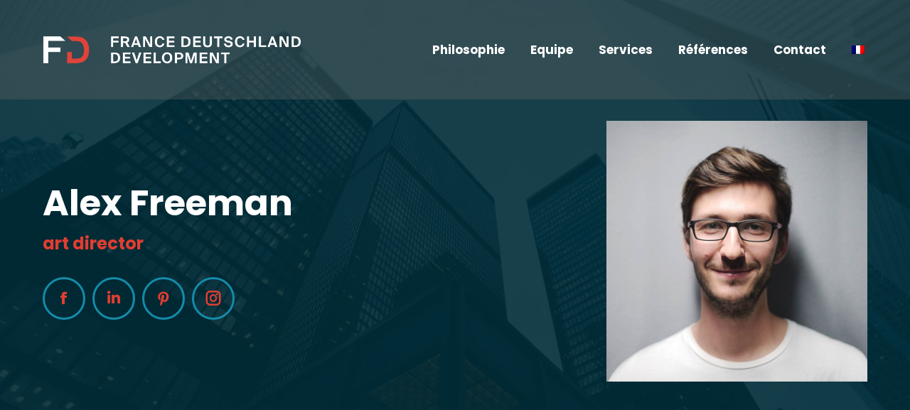

--- FILE ---
content_type: text/html; charset=UTF-8
request_url: https://www.fra-de.com/dt_team/alex-freeman-2/
body_size: 14942
content:
<!DOCTYPE html>
<!--[if !(IE 6) | !(IE 7) | !(IE 8)  ]><!-->
<html lang="fr-FR" class="no-js">
<!--<![endif]-->
<head>
	<meta charset="UTF-8" />
		<meta name="viewport" content="width=device-width, initial-scale=1, maximum-scale=1, user-scalable=0">
		<meta name="theme-color" content="#e03e32"/>	<link rel="profile" href="https://gmpg.org/xfn/11" />
	        <script type="text/javascript">
            if (/Android|webOS|iPhone|iPad|iPod|BlackBerry|IEMobile|Opera Mini/i.test(navigator.userAgent)) {
                var originalAddEventListener = EventTarget.prototype.addEventListener,
                    oldWidth = window.innerWidth;

                EventTarget.prototype.addEventListener = function (eventName, eventHandler, useCapture) {
                    if (eventName === "resize") {
                        originalAddEventListener.call(this, eventName, function (event) {
                            if (oldWidth === window.innerWidth) {
                                return;
                            }
                            else if (oldWidth !== window.innerWidth) {
                                oldWidth = window.innerWidth;
                            }
                            if (eventHandler.handleEvent) {
                                eventHandler.handleEvent.call(this, event);
                            }
                            else {
                                eventHandler.call(this, event);
                            };
                        }, useCapture);
                    }
                    else {
                        originalAddEventListener.call(this, eventName, eventHandler, useCapture);
                    };
                };
            };
        </script>
		<title>Alex Freeman &#8211; France Deutschland Development</title>
<meta name='robots' content='max-image-preview:large' />
<link rel="alternate" hreflang="fr" href="https://www.fra-de.com/dt_team/alex-freeman-2/" />
<link rel='dns-prefetch' href='//www.fra-de.com' />
<link rel='dns-prefetch' href='//fonts.googleapis.com' />
<link rel='dns-prefetch' href='//s.w.org' />
<link rel="alternate" type="application/rss+xml" title="France Deutschland Development &raquo; Flux" href="https://www.fra-de.com/feed/" />
<link rel="alternate" type="application/rss+xml" title="France Deutschland Development &raquo; Flux des commentaires" href="https://www.fra-de.com/comments/feed/" />
		<script type="text/javascript">
			window._wpemojiSettings = {"baseUrl":"https:\/\/s.w.org\/images\/core\/emoji\/13.0.1\/72x72\/","ext":".png","svgUrl":"https:\/\/s.w.org\/images\/core\/emoji\/13.0.1\/svg\/","svgExt":".svg","source":{"concatemoji":"https:\/\/www.fra-de.com\/wp\/wp-includes\/js\/wp-emoji-release.min.js?ver=5.7.2"}};
			!function(e,a,t){var n,r,o,i=a.createElement("canvas"),p=i.getContext&&i.getContext("2d");function s(e,t){var a=String.fromCharCode;p.clearRect(0,0,i.width,i.height),p.fillText(a.apply(this,e),0,0);e=i.toDataURL();return p.clearRect(0,0,i.width,i.height),p.fillText(a.apply(this,t),0,0),e===i.toDataURL()}function c(e){var t=a.createElement("script");t.src=e,t.defer=t.type="text/javascript",a.getElementsByTagName("head")[0].appendChild(t)}for(o=Array("flag","emoji"),t.supports={everything:!0,everythingExceptFlag:!0},r=0;r<o.length;r++)t.supports[o[r]]=function(e){if(!p||!p.fillText)return!1;switch(p.textBaseline="top",p.font="600 32px Arial",e){case"flag":return s([127987,65039,8205,9895,65039],[127987,65039,8203,9895,65039])?!1:!s([55356,56826,55356,56819],[55356,56826,8203,55356,56819])&&!s([55356,57332,56128,56423,56128,56418,56128,56421,56128,56430,56128,56423,56128,56447],[55356,57332,8203,56128,56423,8203,56128,56418,8203,56128,56421,8203,56128,56430,8203,56128,56423,8203,56128,56447]);case"emoji":return!s([55357,56424,8205,55356,57212],[55357,56424,8203,55356,57212])}return!1}(o[r]),t.supports.everything=t.supports.everything&&t.supports[o[r]],"flag"!==o[r]&&(t.supports.everythingExceptFlag=t.supports.everythingExceptFlag&&t.supports[o[r]]);t.supports.everythingExceptFlag=t.supports.everythingExceptFlag&&!t.supports.flag,t.DOMReady=!1,t.readyCallback=function(){t.DOMReady=!0},t.supports.everything||(n=function(){t.readyCallback()},a.addEventListener?(a.addEventListener("DOMContentLoaded",n,!1),e.addEventListener("load",n,!1)):(e.attachEvent("onload",n),a.attachEvent("onreadystatechange",function(){"complete"===a.readyState&&t.readyCallback()})),(n=t.source||{}).concatemoji?c(n.concatemoji):n.wpemoji&&n.twemoji&&(c(n.twemoji),c(n.wpemoji)))}(window,document,window._wpemojiSettings);
		</script>
		<style type="text/css">
img.wp-smiley,
img.emoji {
	display: inline !important;
	border: none !important;
	box-shadow: none !important;
	height: 1em !important;
	width: 1em !important;
	margin: 0 .07em !important;
	vertical-align: -0.1em !important;
	background: none !important;
	padding: 0 !important;
}
</style>
	<link rel='stylesheet' id='layerslider-css'  href='https://www.fra-de.com/app/plugins/LayerSlider/static/layerslider/css/layerslider.css?ver=6.10.2' type='text/css' media='all' />
<link rel='stylesheet' id='wp-block-library-css'  href='https://www.fra-de.com/wp/wp-includes/css/dist/block-library/style.min.css?ver=5.7.2' type='text/css' media='all' />
<link rel='stylesheet' id='wp-block-library-theme-css'  href='https://www.fra-de.com/wp/wp-includes/css/dist/block-library/theme.min.css?ver=5.7.2' type='text/css' media='all' />
<link rel='stylesheet' id='contact-form-7-css'  href='https://www.fra-de.com/app/plugins/contact-form-7/includes/css/styles.css?ver=5.4.1' type='text/css' media='all' />
<link rel='stylesheet' id='rs-plugin-settings-css'  href='https://www.fra-de.com/app/plugins/revslider/public/assets/css/rs6.css?ver=6.4.11' type='text/css' media='all' />
<style id='rs-plugin-settings-inline-css' type='text/css'>
#rs-demo-id {}
</style>
<link rel='stylesheet' id='wpml-legacy-horizontal-list-0-css'  href='//www.fra-de.com/app/plugins/wpml-multilingual-cms/templates/language-switchers/legacy-list-horizontal/style.min.css?ver=1' type='text/css' media='all' />
<link rel='stylesheet' id='wpml-menu-item-0-css'  href='//www.fra-de.com/app/plugins/wpml-multilingual-cms/templates/language-switchers/menu-item/style.min.css?ver=1' type='text/css' media='all' />
<link rel='stylesheet' id='js_composer_front-css'  href='https://www.fra-de.com/app/plugins/js_composer/assets/css/js_composer.min.css?ver=6.6.0.1' type='text/css' media='all' />
<link rel='stylesheet' id='dt-web-fonts-css'  href='https://fonts.googleapis.com/css?family=Roboto:400,600,700%7CPoppins:400,400italic,500,600,700%7CRoboto+Condensed:400,600,700' type='text/css' media='all' />
<link rel='stylesheet' id='dt-main-css'  href='https://www.fra-de.com/app/themes/dt-the7/css/main.min.css?ver=9.10.1' type='text/css' media='all' />
<style id='dt-main-inline-css' type='text/css'>
body #load {
  display: block;
  height: 100%;
  overflow: hidden;
  position: fixed;
  width: 100%;
  z-index: 9901;
  opacity: 1;
  visibility: visible;
  transition: all .35s ease-out;
}
.load-wrap {
  width: 100%;
  height: 100%;
  background-position: center center;
  background-repeat: no-repeat;
  text-align: center;
}
.load-wrap > svg {
  position: absolute;
  top: 50%;
  left: 50%;
  transform: translate(-50%,-50%);
}
#load {
  background-color: #141e46;
}
.uil-default rect:not(.bk) {
  fill: #ffffff;
}
.uil-ring > path {
  fill: #ffffff;
}
.ring-loader .circle {
  fill: #ffffff;
}
.ring-loader .moving-circle {
  fill: #ffffff;
}
.uil-hourglass .glass {
  stroke: #ffffff;
}
.uil-hourglass .sand {
  fill: #ffffff;
}
.spinner-loader .load-wrap {
  background-image: url("data:image/svg+xml,%3Csvg width='75px' height='75px' xmlns='http://www.w3.org/2000/svg' viewBox='0 0 100 100' preserveAspectRatio='xMidYMid' class='uil-default'%3E%3Crect x='0' y='0' width='100' height='100' fill='none' class='bk'%3E%3C/rect%3E%3Crect  x='46.5' y='40' width='7' height='20' rx='5' ry='5' fill='%23ffffff' transform='rotate(0 50 50) translate(0 -30)'%3E  %3Canimate attributeName='opacity' from='1' to='0' dur='1s' begin='0s' repeatCount='indefinite'/%3E%3C/rect%3E%3Crect  x='46.5' y='40' width='7' height='20' rx='5' ry='5' fill='%23ffffff' transform='rotate(30 50 50) translate(0 -30)'%3E  %3Canimate attributeName='opacity' from='1' to='0' dur='1s' begin='0.08333333333333333s' repeatCount='indefinite'/%3E%3C/rect%3E%3Crect  x='46.5' y='40' width='7' height='20' rx='5' ry='5' fill='%23ffffff' transform='rotate(60 50 50) translate(0 -30)'%3E  %3Canimate attributeName='opacity' from='1' to='0' dur='1s' begin='0.16666666666666666s' repeatCount='indefinite'/%3E%3C/rect%3E%3Crect  x='46.5' y='40' width='7' height='20' rx='5' ry='5' fill='%23ffffff' transform='rotate(90 50 50) translate(0 -30)'%3E  %3Canimate attributeName='opacity' from='1' to='0' dur='1s' begin='0.25s' repeatCount='indefinite'/%3E%3C/rect%3E%3Crect  x='46.5' y='40' width='7' height='20' rx='5' ry='5' fill='%23ffffff' transform='rotate(120 50 50) translate(0 -30)'%3E  %3Canimate attributeName='opacity' from='1' to='0' dur='1s' begin='0.3333333333333333s' repeatCount='indefinite'/%3E%3C/rect%3E%3Crect  x='46.5' y='40' width='7' height='20' rx='5' ry='5' fill='%23ffffff' transform='rotate(150 50 50) translate(0 -30)'%3E  %3Canimate attributeName='opacity' from='1' to='0' dur='1s' begin='0.4166666666666667s' repeatCount='indefinite'/%3E%3C/rect%3E%3Crect  x='46.5' y='40' width='7' height='20' rx='5' ry='5' fill='%23ffffff' transform='rotate(180 50 50) translate(0 -30)'%3E  %3Canimate attributeName='opacity' from='1' to='0' dur='1s' begin='0.5s' repeatCount='indefinite'/%3E%3C/rect%3E%3Crect  x='46.5' y='40' width='7' height='20' rx='5' ry='5' fill='%23ffffff' transform='rotate(210 50 50) translate(0 -30)'%3E  %3Canimate attributeName='opacity' from='1' to='0' dur='1s' begin='0.5833333333333334s' repeatCount='indefinite'/%3E%3C/rect%3E%3Crect  x='46.5' y='40' width='7' height='20' rx='5' ry='5' fill='%23ffffff' transform='rotate(240 50 50) translate(0 -30)'%3E  %3Canimate attributeName='opacity' from='1' to='0' dur='1s' begin='0.6666666666666666s' repeatCount='indefinite'/%3E%3C/rect%3E%3Crect  x='46.5' y='40' width='7' height='20' rx='5' ry='5' fill='%23ffffff' transform='rotate(270 50 50) translate(0 -30)'%3E  %3Canimate attributeName='opacity' from='1' to='0' dur='1s' begin='0.75s' repeatCount='indefinite'/%3E%3C/rect%3E%3Crect  x='46.5' y='40' width='7' height='20' rx='5' ry='5' fill='%23ffffff' transform='rotate(300 50 50) translate(0 -30)'%3E  %3Canimate attributeName='opacity' from='1' to='0' dur='1s' begin='0.8333333333333334s' repeatCount='indefinite'/%3E%3C/rect%3E%3Crect  x='46.5' y='40' width='7' height='20' rx='5' ry='5' fill='%23ffffff' transform='rotate(330 50 50) translate(0 -30)'%3E  %3Canimate attributeName='opacity' from='1' to='0' dur='1s' begin='0.9166666666666666s' repeatCount='indefinite'/%3E%3C/rect%3E%3C/svg%3E");
}
.ring-loader .load-wrap {
  background-image: url("data:image/svg+xml,%3Csvg xmlns='http://www.w3.org/2000/svg' viewBox='0 0 32 32' width='72' height='72' fill='%23ffffff'%3E   %3Cpath opacity='.25' d='M16 0 A16 16 0 0 0 16 32 A16 16 0 0 0 16 0 M16 4 A12 12 0 0 1 16 28 A12 12 0 0 1 16 4'/%3E   %3Cpath d='M16 0 A16 16 0 0 1 32 16 L28 16 A12 12 0 0 0 16 4z'%3E     %3CanimateTransform attributeName='transform' type='rotate' from='0 16 16' to='360 16 16' dur='0.8s' repeatCount='indefinite' /%3E   %3C/path%3E %3C/svg%3E");
}
.hourglass-loader .load-wrap {
  background-image: url("data:image/svg+xml,%3Csvg xmlns='http://www.w3.org/2000/svg' viewBox='0 0 32 32' width='72' height='72' fill='%23ffffff'%3E   %3Cpath transform='translate(2)' d='M0 12 V20 H4 V12z'%3E      %3Canimate attributeName='d' values='M0 12 V20 H4 V12z; M0 4 V28 H4 V4z; M0 12 V20 H4 V12z; M0 12 V20 H4 V12z' dur='1.2s' repeatCount='indefinite' begin='0' keytimes='0;.2;.5;1' keySplines='0.2 0.2 0.4 0.8;0.2 0.6 0.4 0.8;0.2 0.8 0.4 0.8' calcMode='spline'  /%3E   %3C/path%3E   %3Cpath transform='translate(8)' d='M0 12 V20 H4 V12z'%3E     %3Canimate attributeName='d' values='M0 12 V20 H4 V12z; M0 4 V28 H4 V4z; M0 12 V20 H4 V12z; M0 12 V20 H4 V12z' dur='1.2s' repeatCount='indefinite' begin='0.2' keytimes='0;.2;.5;1' keySplines='0.2 0.2 0.4 0.8;0.2 0.6 0.4 0.8;0.2 0.8 0.4 0.8' calcMode='spline'  /%3E   %3C/path%3E   %3Cpath transform='translate(14)' d='M0 12 V20 H4 V12z'%3E     %3Canimate attributeName='d' values='M0 12 V20 H4 V12z; M0 4 V28 H4 V4z; M0 12 V20 H4 V12z; M0 12 V20 H4 V12z' dur='1.2s' repeatCount='indefinite' begin='0.4' keytimes='0;.2;.5;1' keySplines='0.2 0.2 0.4 0.8;0.2 0.6 0.4 0.8;0.2 0.8 0.4 0.8' calcMode='spline' /%3E   %3C/path%3E   %3Cpath transform='translate(20)' d='M0 12 V20 H4 V12z'%3E     %3Canimate attributeName='d' values='M0 12 V20 H4 V12z; M0 4 V28 H4 V4z; M0 12 V20 H4 V12z; M0 12 V20 H4 V12z' dur='1.2s' repeatCount='indefinite' begin='0.6' keytimes='0;.2;.5;1' keySplines='0.2 0.2 0.4 0.8;0.2 0.6 0.4 0.8;0.2 0.8 0.4 0.8' calcMode='spline' /%3E   %3C/path%3E   %3Cpath transform='translate(26)' d='M0 12 V20 H4 V12z'%3E     %3Canimate attributeName='d' values='M0 12 V20 H4 V12z; M0 4 V28 H4 V4z; M0 12 V20 H4 V12z; M0 12 V20 H4 V12z' dur='1.2s' repeatCount='indefinite' begin='0.8' keytimes='0;.2;.5;1' keySplines='0.2 0.2 0.4 0.8;0.2 0.6 0.4 0.8;0.2 0.8 0.4 0.8' calcMode='spline' /%3E   %3C/path%3E %3C/svg%3E");
}

</style>
<link rel='stylesheet' id='the7-font-css'  href='https://www.fra-de.com/app/themes/dt-the7/fonts/icomoon-the7-font/icomoon-the7-font.min.css?ver=9.10.1' type='text/css' media='all' />
<link rel='stylesheet' id='the7-custom-scrollbar-css'  href='https://www.fra-de.com/app/themes/dt-the7/lib/custom-scrollbar/custom-scrollbar.min.css?ver=9.10.1' type='text/css' media='all' />
<link rel='stylesheet' id='the7-wpbakery-css'  href='https://www.fra-de.com/app/themes/dt-the7/css/wpbakery.min.css?ver=9.10.1' type='text/css' media='all' />
<link rel='stylesheet' id='the7-core-css'  href='https://www.fra-de.com/app/plugins/dt-the7-core/assets/css/post-type.min.css?ver=2.5.6.2' type='text/css' media='all' />
<link rel='stylesheet' id='the7-css-vars-css'  href='https://www.fra-de.com/app/uploads/the7-css/css-vars.css?ver=854220115672' type='text/css' media='all' />
<link rel='stylesheet' id='dt-custom-css'  href='https://www.fra-de.com/app/uploads/the7-css/custom.css?ver=854220115672' type='text/css' media='all' />
<link rel='stylesheet' id='dt-media-css'  href='https://www.fra-de.com/app/uploads/the7-css/media.css?ver=854220115672' type='text/css' media='all' />
<link rel='stylesheet' id='the7-mega-menu-css'  href='https://www.fra-de.com/app/uploads/the7-css/mega-menu.css?ver=854220115672' type='text/css' media='all' />
<link rel='stylesheet' id='the7-elements-albums-portfolio-css'  href='https://www.fra-de.com/app/uploads/the7-css/the7-elements-albums-portfolio.css?ver=854220115672' type='text/css' media='all' />
<link rel='stylesheet' id='the7-elements-css'  href='https://www.fra-de.com/app/uploads/the7-css/post-type-dynamic.css?ver=854220115672' type='text/css' media='all' />
<link rel='stylesheet' id='style-css'  href='https://www.fra-de.com/app/themes/dt-the7-child/style.css?ver=9.10.1' type='text/css' media='all' />
<link rel='stylesheet' id='the7-elementor-global-css'  href='https://www.fra-de.com/app/themes/dt-the7/css/compatibility/elementor/elementor-global.min.css?ver=9.10.1' type='text/css' media='all' />
<link rel='stylesheet' id='ultimate-style-css'  href='https://www.fra-de.com/app/plugins/Ultimate_VC_Addons/assets/min-css/style.min.css?ver=3.19.9' type='text/css' media='all' />
<link rel='stylesheet' id='ultimate-headings-style-css'  href='https://www.fra-de.com/app/plugins/Ultimate_VC_Addons/assets/min-css/headings.min.css?ver=3.19.9' type='text/css' media='all' />
<script type='text/javascript' src='https://www.fra-de.com/wp/wp-includes/js/jquery/jquery.min.js?ver=3.5.1' id='jquery-core-js'></script>
<script type='text/javascript' src='https://www.fra-de.com/wp/wp-includes/js/jquery/jquery-migrate.min.js?ver=3.3.2' id='jquery-migrate-js'></script>
<script type='text/javascript' src='https://www.fra-de.com/app/plugins/wpml-multilingual-cms/res/js/jquery.cookie.js?ver=4.4.10' id='jquery.cookie-js'></script>
<script type='text/javascript' id='wpml-cookie-js-extra'>
/* <![CDATA[ */
var wpml_cookies = {"wp-wpml_current_language":{"value":"fr","expires":1,"path":"\/"}};
var wpml_cookies = {"wp-wpml_current_language":{"value":"fr","expires":1,"path":"\/"}};
/* ]]> */
</script>
<script type='text/javascript' src='https://www.fra-de.com/app/plugins/wpml-multilingual-cms/res/js/cookies/language-cookie.js?ver=4.4.10' id='wpml-cookie-js'></script>
<script type='text/javascript' id='layerslider-greensock-js-extra'>
/* <![CDATA[ */
var LS_Meta = {"v":"6.10.2"};
/* ]]> */
</script>
<script type='text/javascript' src='https://www.fra-de.com/app/plugins/LayerSlider/static/layerslider/js/greensock.js?ver=1.19.0' id='layerslider-greensock-js'></script>
<script type='text/javascript' src='https://www.fra-de.com/app/plugins/LayerSlider/static/layerslider/js/layerslider.kreaturamedia.jquery.js?ver=6.10.2' id='layerslider-js'></script>
<script type='text/javascript' src='https://www.fra-de.com/app/plugins/LayerSlider/static/layerslider/js/layerslider.transitions.js?ver=6.10.2' id='layerslider-transitions-js'></script>
<script type='text/javascript' src='https://www.fra-de.com/app/plugins/revslider/public/assets/js/rbtools.min.js?ver=6.4.8' id='tp-tools-js'></script>
<script type='text/javascript' src='https://www.fra-de.com/app/plugins/revslider/public/assets/js/rs6.min.js?ver=6.4.11' id='revmin-js'></script>
<script type='text/javascript' id='dt-above-fold-js-extra'>
/* <![CDATA[ */
var dtLocal = {"themeUrl":"https:\/\/www.fra-de.com\/app\/themes\/dt-the7","passText":"Pour voir ce contenu, entrer le mots de passe:","moreButtonText":{"loading":"Chargement ...","loadMore":"Charger la suite"},"postID":"2052","ajaxurl":"https:\/\/www.fra-de.com\/wp\/wp-admin\/admin-ajax.php","REST":{"baseUrl":"https:\/\/www.fra-de.com\/wp-json\/the7\/v1","endpoints":{"sendMail":"\/send-mail"}},"contactMessages":{"required":"One or more fields have an error. Please check and try again.","terms":"Veuillez accepter la politique de confidentialit\u00e9.","fillTheCaptchaError":"Veuillez remplir le captcha."},"captchaSiteKey":"","ajaxNonce":"fa2bab02d3","pageData":"","themeSettings":{"smoothScroll":"off","lazyLoading":false,"accentColor":{"mode":"solid","color":"#e03e32"},"desktopHeader":{"height":140},"ToggleCaptionEnabled":"disabled","ToggleCaption":"Navigation","floatingHeader":{"showAfter":140,"showMenu":true,"height":45,"logo":{"showLogo":true,"html":"<img class=\" preload-me\" src=\"https:\/\/www.fra-de.com\/app\/uploads\/2021\/06\/fdd-logo-horizontal-sticky.png\" srcset=\"https:\/\/www.fra-de.com\/app\/uploads\/2021\/06\/fdd-logo-horizontal-sticky.png 282w, https:\/\/www.fra-de.com\/app\/uploads\/2021\/06\/fdd-logo-horizontal-sticky.png 282w\" width=\"282\" height=\"31\"   sizes=\"282px\" alt=\"France Deutschland Development\" \/>","url":"https:\/\/www.fra-de.com\/"}},"topLine":{"floatingTopLine":{"logo":{"showLogo":false,"html":""}}},"mobileHeader":{"firstSwitchPoint":992,"secondSwitchPoint":778,"firstSwitchPointHeight":60,"secondSwitchPointHeight":60,"mobileToggleCaptionEnabled":"disabled","mobileToggleCaption":"Menu"},"stickyMobileHeaderFirstSwitch":{"logo":{"html":"<img class=\" preload-me\" src=\"https:\/\/www.fra-de.com\/app\/uploads\/2021\/06\/fdd-logo-horizontal-sticky.png\" srcset=\"https:\/\/www.fra-de.com\/app\/uploads\/2021\/06\/fdd-logo-horizontal-sticky.png 282w, https:\/\/www.fra-de.com\/app\/uploads\/2021\/06\/fdd-logo-horizontal-sticky.png 282w\" width=\"282\" height=\"31\"   sizes=\"282px\" alt=\"France Deutschland Development\" \/>"}},"stickyMobileHeaderSecondSwitch":{"logo":{"html":"<img class=\" preload-me\" src=\"https:\/\/www.fra-de.com\/app\/uploads\/2021\/06\/fdd-logo-horizontal-sticky.png\" srcset=\"https:\/\/www.fra-de.com\/app\/uploads\/2021\/06\/fdd-logo-horizontal-sticky.png 282w, https:\/\/www.fra-de.com\/app\/uploads\/2021\/06\/fdd-logo-horizontal-sticky.png 282w\" width=\"282\" height=\"31\"   sizes=\"282px\" alt=\"France Deutschland Development\" \/>"}},"content":{"textColor":"#85868c","headerColor":"#222222"},"sidebar":{"switchPoint":990},"boxedWidth":"1340px","stripes":{"stripe1":{"textColor":"#787d85","headerColor":"#3b3f4a"},"stripe2":{"textColor":"#8b9199","headerColor":"#ffffff"},"stripe3":{"textColor":"#ffffff","headerColor":"#ffffff"}}},"VCMobileScreenWidth":"768","elementor":{"settings":{"container_width":1140}}};
var dtShare = {"shareButtonText":{"facebook":"Partager sur Facebook","twitter":"Partager sur Twitter","pinterest":"Partager sur Pinterest","linkedin":"Partager sur Linkedin","whatsapp":"Partager sur Whatsapp"},"overlayOpacity":"85"};
/* ]]> */
</script>
<script type='text/javascript' src='https://www.fra-de.com/app/themes/dt-the7/js/above-the-fold.min.js?ver=9.10.1' id='dt-above-fold-js'></script>
<script type='text/javascript' src='https://www.fra-de.com/app/plugins/Ultimate_VC_Addons/assets/min-js/ultimate-params.min.js?ver=3.19.9' id='ultimate-vc-params-js'></script>
<script type='text/javascript' src='https://www.fra-de.com/app/plugins/Ultimate_VC_Addons/assets/min-js/headings.min.js?ver=3.19.9' id='ultimate-headings-script-js'></script>
<meta name="generator" content="Powered by LayerSlider 6.10.2 - Multi-Purpose, Responsive, Parallax, Mobile-Friendly Slider Plugin for WordPress." />
<!-- LayerSlider updates and docs at: https://layerslider.kreaturamedia.com -->
<link rel="https://api.w.org/" href="https://www.fra-de.com/wp-json/" /><link rel="alternate" type="application/json" href="https://www.fra-de.com/wp-json/wp/v2/dt_team/2052" /><link rel="EditURI" type="application/rsd+xml" title="RSD" href="https://www.fra-de.com/wp/xmlrpc.php?rsd" />
<link rel="wlwmanifest" type="application/wlwmanifest+xml" href="https://www.fra-de.com/wp/wp-includes/wlwmanifest.xml" /> 
<meta name="generator" content="WordPress 5.7.2" />
<link rel="canonical" href="https://www.fra-de.com/dt_team/alex-freeman-2/" />
<link rel='shortlink' href='https://www.fra-de.com/?p=2052' />
<link rel="alternate" type="application/json+oembed" href="https://www.fra-de.com/wp-json/oembed/1.0/embed?url=https%3A%2F%2Fwww.fra-de.com%2Fdt_team%2Falex-freeman-2%2F" />
<link rel="alternate" type="text/xml+oembed" href="https://www.fra-de.com/wp-json/oembed/1.0/embed?url=https%3A%2F%2Fwww.fra-de.com%2Fdt_team%2Falex-freeman-2%2F&#038;format=xml" />
<meta name="generator" content="WPML ver:4.4.10 stt:1,4,3;" />
<meta property="og:site_name" content="France Deutschland Development" />
<meta property="og:title" content="Alex Freeman" />
<meta property="og:image" content="https://www.fra-de.com/app/uploads/2019/10/p5-1-1.jpg" />
<meta property="og:url" content="https://www.fra-de.com/dt_team/alex-freeman-2/" />
<meta property="og:type" content="article" />
<style type="text/css">.recentcomments a{display:inline !important;padding:0 !important;margin:0 !important;}</style><meta name="generator" content="Powered by WPBakery Page Builder - drag and drop page builder for WordPress."/>
<meta name="generator" content="Powered by Slider Revolution 6.4.11 - responsive, Mobile-Friendly Slider Plugin for WordPress with comfortable drag and drop interface." />
<script type="text/javascript" id="the7-loader-script">
document.addEventListener("DOMContentLoaded", function(event) { 
	var load = document.getElementById("load");
	if(!load.classList.contains('loader-removed')){
		var removeLoading = setTimeout(function() {
			load.className += " loader-removed";
		}, 300);
	}
});
</script>
		<link rel="icon" href="https://www.fra-de.com/app/uploads/2021/05/favicon2.png" type="image/png" sizes="16x16"/><link rel="icon" href="https://www.fra-de.com/app/uploads/2021/05/favicon2.png" type="image/png" sizes="32x32"/><script type="text/javascript">function setREVStartSize(e){
			//window.requestAnimationFrame(function() {				 
				window.RSIW = window.RSIW===undefined ? window.innerWidth : window.RSIW;	
				window.RSIH = window.RSIH===undefined ? window.innerHeight : window.RSIH;	
				try {								
					var pw = document.getElementById(e.c).parentNode.offsetWidth,
						newh;
					pw = pw===0 || isNaN(pw) ? window.RSIW : pw;
					e.tabw = e.tabw===undefined ? 0 : parseInt(e.tabw);
					e.thumbw = e.thumbw===undefined ? 0 : parseInt(e.thumbw);
					e.tabh = e.tabh===undefined ? 0 : parseInt(e.tabh);
					e.thumbh = e.thumbh===undefined ? 0 : parseInt(e.thumbh);
					e.tabhide = e.tabhide===undefined ? 0 : parseInt(e.tabhide);
					e.thumbhide = e.thumbhide===undefined ? 0 : parseInt(e.thumbhide);
					e.mh = e.mh===undefined || e.mh=="" || e.mh==="auto" ? 0 : parseInt(e.mh,0);		
					if(e.layout==="fullscreen" || e.l==="fullscreen") 						
						newh = Math.max(e.mh,window.RSIH);					
					else{					
						e.gw = Array.isArray(e.gw) ? e.gw : [e.gw];
						for (var i in e.rl) if (e.gw[i]===undefined || e.gw[i]===0) e.gw[i] = e.gw[i-1];					
						e.gh = e.el===undefined || e.el==="" || (Array.isArray(e.el) && e.el.length==0)? e.gh : e.el;
						e.gh = Array.isArray(e.gh) ? e.gh : [e.gh];
						for (var i in e.rl) if (e.gh[i]===undefined || e.gh[i]===0) e.gh[i] = e.gh[i-1];
											
						var nl = new Array(e.rl.length),
							ix = 0,						
							sl;					
						e.tabw = e.tabhide>=pw ? 0 : e.tabw;
						e.thumbw = e.thumbhide>=pw ? 0 : e.thumbw;
						e.tabh = e.tabhide>=pw ? 0 : e.tabh;
						e.thumbh = e.thumbhide>=pw ? 0 : e.thumbh;					
						for (var i in e.rl) nl[i] = e.rl[i]<window.RSIW ? 0 : e.rl[i];
						sl = nl[0];									
						for (var i in nl) if (sl>nl[i] && nl[i]>0) { sl = nl[i]; ix=i;}															
						var m = pw>(e.gw[ix]+e.tabw+e.thumbw) ? 1 : (pw-(e.tabw+e.thumbw)) / (e.gw[ix]);					
						newh =  (e.gh[ix] * m) + (e.tabh + e.thumbh);
					}				
					if(window.rs_init_css===undefined) window.rs_init_css = document.head.appendChild(document.createElement("style"));					
					document.getElementById(e.c).height = newh+"px";
					window.rs_init_css.innerHTML += "#"+e.c+"_wrapper { height: "+newh+"px }";				
				} catch(e){
					console.log("Failure at Presize of Slider:" + e)
				}					   
			//});
		  };</script>
<style type="text/css" data-type="vc_shortcodes-custom-css">.vc_custom_1575399396435{padding-top: 140px !important;padding-bottom: 70px !important;}.vc_custom_1575399260773{padding-top: 80px !important;padding-bottom: 25px !important;}.vc_custom_1575399465927{padding-top: 85px !important;padding-bottom: 85px !important;background-color: rgba(0,0,0,0.04) !important;*background-color: rgb(0,0,0) !important;}.vc_custom_1575398300037{padding-top: 30px !important;padding-bottom: 30px !important;}.vc_custom_1575398099490{padding-top: 30px !important;padding-bottom: 30px !important;}.vc_custom_1575399220241{padding-bottom: 60px !important;}.vc_custom_1575399248304{padding-bottom: 60px !important;}.vc_custom_1575399255446{padding-bottom: 60px !important;}.vc_custom_1575399499107{background-position: 0 0 !important;background-repeat: no-repeat !important;}</style><noscript><style> .wpb_animate_when_almost_visible { opacity: 1; }</style></noscript><style id='the7-custom-inline-css' type='text/css'>
#diagram {
	width: 100%;
	display: table;
	margin: auto;
	box-sizing: border-box;
	position:relative;
	font-size: 1rem;
	overflow: hidden;

	max-width: 800px;
}
#diagram:before {
	content: "";
	position: absolute;
	top: 18%;
	left: 18%;
	width: 64%;
	height: 64%;
	border: 8px solid;
	border-radius: 50%;
	z-index: 0;
	box-sizing: border-box;

	border-color: red;
}
#diagram * {
	box-sizing: border-box;
}
.diagram-row {
	display: -ms-flexbox;
	display: flex;
	margin-right: -8px;
	margin-left: -8px;
	display: flex;
	justify-content: center;
}
.diagram-row + .diagram-row {
	margin-top: -6%;
}
.diagram-col {
	-ms-flex: 0 0 33.333333%;
	flex: 0 0 33.333333%;
	max-width: 33.333333%;
	width: 100%;
	padding-right: 8px;
	padding-left: 8px;
}
.diagram-box {
	width: 100%;
	position: relative;
}
.diagram-box:before {
	display: block;
	padding-top: 110%;
	content: "";
	box-sizing: border-box;
}
.diagram-content {
	display: flex;
	justify-content: center;
	align-items: center;
	position: absolute;
	top: 0; left: 0;
	width: 100%; height: 100%;
	text-align: center;
	padding: 15px;
	font-size: 1em;

	background-color: #eee;
}
.diagram-clip {
	clip-path: polygon(50% 0%, 100% 25%, 100% 75%, 50% 100%, 0 75%, 0 25%);
	padding: 20% 10%;
}
.diagram-center {
	z-index: 1;
	background-color: transparent;
}

@media only screen and (max-width: 575px) {
	#diagram:before {
		border: 5px solid red;
		top: 19%;
		left: 19%;
		width: 62%;
		height: 62%;
	}
	.diagram-content {
		font-size: 0.8em;
	}
}
@media only screen and (max-width: 400px) {
	.diagram-content {
		font-size: 0.7em;
	}
}
</style>
</head>
<body id="the7-body" class="dt_team-template-default single single-dt_team postid-2052 wp-embed-responsive the7-core-ver-2.5.6.2 no-comments transparent title-off dt-responsive-on right-mobile-menu-close-icon ouside-menu-close-icon mobile-hamburger-close-bg-enable mobile-hamburger-close-bg-hover-enable  fade-medium-mobile-menu-close-icon fade-medium-menu-close-icon srcset-enabled btn-flat custom-btn-color custom-btn-hover-color phantom-slide phantom-shadow-decoration phantom-custom-logo-on sticky-mobile-header top-header first-switch-logo-left first-switch-menu-right second-switch-logo-left second-switch-menu-right right-mobile-menu layzr-loading-on popup-message-style the7-ver-9.10.1 wpb-js-composer js-comp-ver-6.6.0.1 vc_responsive elementor-default elementor-kit-13">
<!-- The7 9.10.1 -->
<div id="load" class="spinner-loader">
	<div class="load-wrap"></div>
</div>
<div id="page" >
	<a class="skip-link screen-reader-text" href="#content">Aller au contenu</a>

<div class="masthead inline-header right line-decoration shadow-mobile-header-decoration medium-mobile-menu-icon mobile-menu-icon-bg-on mobile-menu-icon-hover-bg-on dt-parent-menu-clickable show-sub-menu-on-hover"  style="background-color: rgba(0,0,0,0);" role="banner">

	<div class="top-bar full-width-line top-bar-empty top-bar-line-hide">
	<div class="top-bar-bg"  style="background-color: rgba(255,255,255,0);"></div>
	<div class="mini-widgets left-widgets"></div><div class="mini-widgets right-widgets"></div></div>

	<header class="header-bar">

		<div class="branding">
	<div id="site-title" class="assistive-text">France Deutschland Development</div>
	<div id="site-description" class="assistive-text"></div>
	<a class="" href="https://www.fra-de.com/"><img class=" preload-me" src="https://www.fra-de.com/app/uploads/2021/06/fdd-logo-horizontal.png" srcset="https://www.fra-de.com/app/uploads/2021/06/fdd-logo-horizontal.png 364w, https://www.fra-de.com/app/uploads/2021/06/fdd-logo-horizontal.png 364w" width="364" height="40"   sizes="364px" alt="France Deutschland Development" /></a></div>

		<ul id="primary-menu" class="main-nav underline-decoration l-to-r-line outside-item-remove-margin" role="menubar"><li class="menu-item menu-item-type-post_type menu-item-object-page menu-item-home menu-item-3518 first" role="presentation"><a href='https://www.fra-de.com/' data-level='1' role="menuitem"><span class="menu-item-text"><span class="menu-text">Philosophie</span></span></a></li> <li class="menu-item menu-item-type-post_type menu-item-object-page menu-item-3519" role="presentation"><a href='https://www.fra-de.com/equipe/' data-level='1' role="menuitem"><span class="menu-item-text"><span class="menu-text">Equipe</span></span></a></li> <li class="menu-item menu-item-type-post_type menu-item-object-page menu-item-3520" role="presentation"><a href='https://www.fra-de.com/service/' data-level='1' role="menuitem"><span class="menu-item-text"><span class="menu-text">Services</span></span></a></li> <li class="menu-item menu-item-type-post_type menu-item-object-page menu-item-3521" role="presentation"><a href='https://www.fra-de.com/about/' data-level='1' role="menuitem"><span class="menu-item-text"><span class="menu-text">Références</span></span></a></li> <li class="menu-item menu-item-type-post_type menu-item-object-page menu-item-3522" role="presentation"><a href='https://www.fra-de.com/envoyer/' data-level='1' role="menuitem"><span class="menu-item-text"><span class="menu-text">Contact</span></span></a></li> <li class="menu-item wpml-ls-slot-29 wpml-ls-item wpml-ls-item-fr wpml-ls-current-language wpml-ls-menu-item wpml-ls-first-item wpml-ls-last-item menu-item-type-wpml_ls_menu_item menu-item-object-wpml_ls_menu_item menu-item-wpml-ls-29-fr" role="presentation"><a href='https://www.fra-de.com/dt_team/alex-freeman-2/' data-level='1' role="menuitem"><span class="menu-item-text"><span class="menu-text"><img
            class="wpml-ls-flag"
            src="https://www.fra-de.com/app/plugins/wpml-multilingual-cms/res/flags/fr.png"
            alt="Français"
            
            
    /></span></span></a></li> </ul>
		
	</header>

</div>
<div class="dt-mobile-header mobile-menu-show-divider">
	<div class="dt-close-mobile-menu-icon"><div class="close-line-wrap"><span class="close-line"></span><span class="close-line"></span><span class="close-line"></span></div></div>	<ul id="mobile-menu" class="mobile-main-nav" role="menubar">
		<li class="menu-item menu-item-type-post_type menu-item-object-page menu-item-home menu-item-3518 first" role="presentation"><a href='https://www.fra-de.com/' data-level='1' role="menuitem"><span class="menu-item-text"><span class="menu-text">Philosophie</span></span></a></li> <li class="menu-item menu-item-type-post_type menu-item-object-page menu-item-3519" role="presentation"><a href='https://www.fra-de.com/equipe/' data-level='1' role="menuitem"><span class="menu-item-text"><span class="menu-text">Equipe</span></span></a></li> <li class="menu-item menu-item-type-post_type menu-item-object-page menu-item-3520" role="presentation"><a href='https://www.fra-de.com/service/' data-level='1' role="menuitem"><span class="menu-item-text"><span class="menu-text">Services</span></span></a></li> <li class="menu-item menu-item-type-post_type menu-item-object-page menu-item-3521" role="presentation"><a href='https://www.fra-de.com/about/' data-level='1' role="menuitem"><span class="menu-item-text"><span class="menu-text">Références</span></span></a></li> <li class="menu-item menu-item-type-post_type menu-item-object-page menu-item-3522" role="presentation"><a href='https://www.fra-de.com/envoyer/' data-level='1' role="menuitem"><span class="menu-item-text"><span class="menu-text">Contact</span></span></a></li> <li class="menu-item wpml-ls-slot-29 wpml-ls-item wpml-ls-item-fr wpml-ls-current-language wpml-ls-menu-item wpml-ls-first-item wpml-ls-last-item menu-item-type-wpml_ls_menu_item menu-item-object-wpml_ls_menu_item menu-item-wpml-ls-29-fr" role="presentation"><a href='https://www.fra-de.com/dt_team/alex-freeman-2/' data-level='1' role="menuitem"><span class="menu-item-text"><span class="menu-text"><img
            class="wpml-ls-flag"
            src="https://www.fra-de.com/app/plugins/wpml-multilingual-cms/res/flags/fr.png"
            alt="Français"
            
            
    /></span></span></a></li> 	</ul>
	<div class='mobile-mini-widgets-in-menu'></div>
</div>


<style id="the7-page-content-style">
#main {
  padding-top: 0px;
  padding-bottom: 0px;
}
@media screen and (max-width: 992px) {
  #main {
    padding-top: 0px;
    padding-bottom: 0px;
  }
}

</style>

<div id="main" class="sidebar-none sidebar-divider-off">

	
	<div class="main-gradient"></div>
	<div class="wf-wrap">
	<div class="wf-container-main">

	

			<div id="content" class="content" role="main">

				
<article id="post-2052" class="post-2052 dt_team type-dt_team status-publish has-post-thumbnail description-off">

	<div class="vc_row wpb_row vc_row-fluid vc_custom_1575399396435 vc_row-o-equal-height vc_row-o-content-middle vc_row-flex"><div class="wpb_column vc_column_container vc_col-sm-8"><div class="vc_column-inner vc_custom_1575398300037"><div class="wpb_wrapper"><div id="ultimate-heading-1606697b14d639e65" class="uvc-heading ult-adjust-bottom-margin ultimate-heading-1606697b14d639e65 uvc-2087 accent-subtitle-color" data-hspacer="no_spacer"  data-halign="left" style="text-align:left"><div class="uvc-heading-spacer no_spacer" style="top"></div><div class="uvc-main-heading ult-responsive"  data-ultimate-target='.uvc-heading.ultimate-heading-1606697b14d639e65 h2'  data-responsive-json-new='{"font-size":"desktop:50px;mobile_landscape:34px;","line-height":"desktop:60px;mobile_landscape:44px;"}' ><h2 style="font-weight:bold;color:#ffffff;margin-bottom:10px;">Alex Freeman</h2></div><div class="uvc-sub-heading ult-responsive"  data-ultimate-target='.uvc-heading.ultimate-heading-1606697b14d639e65 .uvc-sub-heading '  data-responsive-json-new='{"font-size":"desktop:24px;mobile_landscape:20px;","line-height":"desktop:34px;mobile_landscape:30px;"}'  style="font-weight:bold;margin-bottom:30px;">art director</div></div><style type="text/css" data-type="the7_shortcodes-inline-css">.dt-shortcode-soc-icons.soc-icons-cb68014edf1faece5dcac95c19426bc0 a {
  margin-right: 10px;
}
.dt-shortcode-soc-icons a.soc-icons-cb68014edf1faece5dcac95c19426bc0 {
  margin-right: 10px;
}
.dt-shortcode-soc-icons a.soc-icons-cb68014edf1faece5dcac95c19426bc0:last-child {
  margin-right: 0;
}
.dt-shortcode-soc-icons a.soc-icons-cb68014edf1faece5dcac95c19426bc0:before,
.dt-shortcode-soc-icons a.soc-icons-cb68014edf1faece5dcac95c19426bc0:after {
  padding: inherit;
}
.dt-shortcode-soc-icons a.soc-icons-cb68014edf1faece5dcac95c19426bc0.dt-icon-border-on:before {
  border:  solid ;
}
.dt-shortcode-soc-icons a.soc-icons-cb68014edf1faece5dcac95c19426bc0.dt-icon-hover-border-on:after {
  border:  solid ;
}
</style><div class="dt-shortcode-soc-icons  soc-icons-cb68014edf1faece5dcac95c19426bc0 soc-icons-left " ><style type="text/css" data-type="the7_shortcodes-inline-css">.dt-shortcode-soc-icons a.single-soc-icon-2adcc75cf770774e857370d57550a27a {
  min-width: 60px;
  min-height: 60px;
  font-size: 24px;
  border-radius: 100px;
}
.dt-shortcode-soc-icons a.single-soc-icon-2adcc75cf770774e857370d57550a27a:last-child {
  margin-right: 0;
}
.dt-shortcode-soc-icons a.single-soc-icon-2adcc75cf770774e857370d57550a27a:before,
.dt-shortcode-soc-icons a.single-soc-icon-2adcc75cf770774e857370d57550a27a:after {
  min-width: 60px;
  min-height: 60px;
  padding: inherit;
}
.dt-shortcode-soc-icons a.single-soc-icon-2adcc75cf770774e857370d57550a27a.dt-icon-border-on:before {
  border: 3px solid ;
}
.dt-shortcode-soc-icons a.single-soc-icon-2adcc75cf770774e857370d57550a27a.dt-icon-hover-border-on:after {
  border: 3px solid ;
}
.dt-shortcode-soc-icons a.single-soc-icon-2adcc75cf770774e857370d57550a27a:hover {
  font-size: 24px;
}
#page .dt-shortcode-soc-icons a.single-soc-icon-2adcc75cf770774e857370d57550a27a:hover .soc-font-icon,
#phantom .dt-shortcode-soc-icons a.single-soc-icon-2adcc75cf770774e857370d57550a27a:hover .soc-font-icon,
#page .dt-shortcode-soc-icons a.single-soc-icon-2adcc75cf770774e857370d57550a27a:hover .soc-icon,
#phantom .dt-shortcode-soc-icons a.single-soc-icon-2adcc75cf770774e857370d57550a27a:hover .soc-icon {
  color: #ffffff;
  background: none;
}
.dt-shortcode-soc-icons a.single-soc-icon-2adcc75cf770774e857370d57550a27a .soc-font-icon,
.dt-shortcode-soc-icons a.single-soc-icon-2adcc75cf770774e857370d57550a27a .soc-icon {
  font-size: 24px;
}
</style><a title="Facebook" href="#" class="facebook single-soc-icon-2adcc75cf770774e857370d57550a27a dt-icon-bg-off dt-icon-border-on dt-icon-hover-border-on dt-icon-hover-bg-on  " ><i class="soc-icon soc-font-icon dt-icon-facebook"></i><span class="screen-reader-text">Facebook</span></a><style type="text/css" data-type="the7_shortcodes-inline-css">.dt-shortcode-soc-icons a.single-soc-icon-81dd21544bbc82057833dc7e7f6d8be8 {
  min-width: 60px;
  min-height: 60px;
  font-size: 24px;
  border-radius: 100px;
}
.dt-shortcode-soc-icons a.single-soc-icon-81dd21544bbc82057833dc7e7f6d8be8:last-child {
  margin-right: 0;
}
.dt-shortcode-soc-icons a.single-soc-icon-81dd21544bbc82057833dc7e7f6d8be8:before,
.dt-shortcode-soc-icons a.single-soc-icon-81dd21544bbc82057833dc7e7f6d8be8:after {
  min-width: 60px;
  min-height: 60px;
  padding: inherit;
}
.dt-shortcode-soc-icons a.single-soc-icon-81dd21544bbc82057833dc7e7f6d8be8.dt-icon-border-on:before {
  border: 3px solid ;
}
.dt-shortcode-soc-icons a.single-soc-icon-81dd21544bbc82057833dc7e7f6d8be8.dt-icon-hover-border-on:after {
  border: 3px solid ;
}
.dt-shortcode-soc-icons a.single-soc-icon-81dd21544bbc82057833dc7e7f6d8be8:hover {
  font-size: 24px;
}
#page .dt-shortcode-soc-icons a.single-soc-icon-81dd21544bbc82057833dc7e7f6d8be8:hover .soc-font-icon,
#phantom .dt-shortcode-soc-icons a.single-soc-icon-81dd21544bbc82057833dc7e7f6d8be8:hover .soc-font-icon,
#page .dt-shortcode-soc-icons a.single-soc-icon-81dd21544bbc82057833dc7e7f6d8be8:hover .soc-icon,
#phantom .dt-shortcode-soc-icons a.single-soc-icon-81dd21544bbc82057833dc7e7f6d8be8:hover .soc-icon {
  color: #ffffff;
  background: none;
}
.dt-shortcode-soc-icons a.single-soc-icon-81dd21544bbc82057833dc7e7f6d8be8 .soc-font-icon,
.dt-shortcode-soc-icons a.single-soc-icon-81dd21544bbc82057833dc7e7f6d8be8 .soc-icon {
  font-size: 24px;
}
</style><a title="LinkedIn" href="#" class="linkedin single-soc-icon-81dd21544bbc82057833dc7e7f6d8be8 dt-icon-bg-off dt-icon-border-on dt-icon-hover-border-on dt-icon-hover-bg-on  " ><i class="soc-icon soc-font-icon dt-icon-linkedin"></i><span class="screen-reader-text">LinkedIn</span></a><style type="text/css" data-type="the7_shortcodes-inline-css">.dt-shortcode-soc-icons a.single-soc-icon-332fb5bdcf4c3b2042fa49975b080400 {
  min-width: 60px;
  min-height: 60px;
  font-size: 24px;
  border-radius: 100px;
}
.dt-shortcode-soc-icons a.single-soc-icon-332fb5bdcf4c3b2042fa49975b080400:last-child {
  margin-right: 0;
}
.dt-shortcode-soc-icons a.single-soc-icon-332fb5bdcf4c3b2042fa49975b080400:before,
.dt-shortcode-soc-icons a.single-soc-icon-332fb5bdcf4c3b2042fa49975b080400:after {
  min-width: 60px;
  min-height: 60px;
  padding: inherit;
}
.dt-shortcode-soc-icons a.single-soc-icon-332fb5bdcf4c3b2042fa49975b080400.dt-icon-border-on:before {
  border: 3px solid ;
}
.dt-shortcode-soc-icons a.single-soc-icon-332fb5bdcf4c3b2042fa49975b080400.dt-icon-hover-border-on:after {
  border: 3px solid ;
}
.dt-shortcode-soc-icons a.single-soc-icon-332fb5bdcf4c3b2042fa49975b080400:hover {
  font-size: 24px;
}
#page .dt-shortcode-soc-icons a.single-soc-icon-332fb5bdcf4c3b2042fa49975b080400:hover .soc-font-icon,
#phantom .dt-shortcode-soc-icons a.single-soc-icon-332fb5bdcf4c3b2042fa49975b080400:hover .soc-font-icon,
#page .dt-shortcode-soc-icons a.single-soc-icon-332fb5bdcf4c3b2042fa49975b080400:hover .soc-icon,
#phantom .dt-shortcode-soc-icons a.single-soc-icon-332fb5bdcf4c3b2042fa49975b080400:hover .soc-icon {
  color: #ffffff;
  background: none;
}
.dt-shortcode-soc-icons a.single-soc-icon-332fb5bdcf4c3b2042fa49975b080400 .soc-font-icon,
.dt-shortcode-soc-icons a.single-soc-icon-332fb5bdcf4c3b2042fa49975b080400 .soc-icon {
  font-size: 24px;
}
</style><a title="Pinterest" href="#" class="pinterest single-soc-icon-332fb5bdcf4c3b2042fa49975b080400 dt-icon-bg-off dt-icon-border-on dt-icon-hover-border-on dt-icon-hover-bg-on  " ><i class="soc-icon soc-font-icon dt-icon-pinterest"></i><span class="screen-reader-text">Pinterest</span></a><style type="text/css" data-type="the7_shortcodes-inline-css">.dt-shortcode-soc-icons a.single-soc-icon-eb4efc16dfb3e53bf6f5a9c55ecf08ae {
  min-width: 60px;
  min-height: 60px;
  font-size: 24px;
  border-radius: 100px;
}
.dt-shortcode-soc-icons a.single-soc-icon-eb4efc16dfb3e53bf6f5a9c55ecf08ae:last-child {
  margin-right: 0;
}
.dt-shortcode-soc-icons a.single-soc-icon-eb4efc16dfb3e53bf6f5a9c55ecf08ae:before,
.dt-shortcode-soc-icons a.single-soc-icon-eb4efc16dfb3e53bf6f5a9c55ecf08ae:after {
  min-width: 60px;
  min-height: 60px;
  padding: inherit;
}
.dt-shortcode-soc-icons a.single-soc-icon-eb4efc16dfb3e53bf6f5a9c55ecf08ae.dt-icon-border-on:before {
  border: 3px solid ;
}
.dt-shortcode-soc-icons a.single-soc-icon-eb4efc16dfb3e53bf6f5a9c55ecf08ae.dt-icon-hover-border-on:after {
  border: 3px solid ;
}
.dt-shortcode-soc-icons a.single-soc-icon-eb4efc16dfb3e53bf6f5a9c55ecf08ae:hover {
  font-size: 24px;
}
#page .dt-shortcode-soc-icons a.single-soc-icon-eb4efc16dfb3e53bf6f5a9c55ecf08ae:hover .soc-font-icon,
#phantom .dt-shortcode-soc-icons a.single-soc-icon-eb4efc16dfb3e53bf6f5a9c55ecf08ae:hover .soc-font-icon,
#page .dt-shortcode-soc-icons a.single-soc-icon-eb4efc16dfb3e53bf6f5a9c55ecf08ae:hover .soc-icon,
#phantom .dt-shortcode-soc-icons a.single-soc-icon-eb4efc16dfb3e53bf6f5a9c55ecf08ae:hover .soc-icon {
  color: #ffffff;
  background: none;
}
.dt-shortcode-soc-icons a.single-soc-icon-eb4efc16dfb3e53bf6f5a9c55ecf08ae .soc-font-icon,
.dt-shortcode-soc-icons a.single-soc-icon-eb4efc16dfb3e53bf6f5a9c55ecf08ae .soc-icon {
  font-size: 24px;
}
</style><a title="Instagram" href="#" class="instagram single-soc-icon-eb4efc16dfb3e53bf6f5a9c55ecf08ae dt-icon-bg-off dt-icon-border-on dt-icon-hover-border-on dt-icon-hover-bg-on  " ><i class="soc-icon soc-font-icon dt-icon-instagram"></i><span class="screen-reader-text">Instagram</span></a></div></div></div></div><div class="wpb_column vc_column_container vc_col-sm-4"><div class="vc_column-inner vc_custom_1575398099490"><div class="wpb_wrapper"><style type="text/css" data-type="the7_shortcodes-inline-css">.shortcode-single-image-wrap.shortcode-single-image-fac02d651e0926610a8c316231fbc9d0.enable-bg-rollover .rollover i,
.shortcode-single-image-wrap.shortcode-single-image-fac02d651e0926610a8c316231fbc9d0.enable-bg-rollover .rollover-video i {
  background: -webkit-linear-gradient();
  background: linear-gradient();
}
.shortcode-single-image-wrap.shortcode-single-image-fac02d651e0926610a8c316231fbc9d0 .rollover-icon {
  font-size: 32px;
  color: #ffffff;
  min-width: 44px;
  min-height: 44px;
  line-height: 44px;
  border-radius: 100px;
  border-style: solid;
  border-width: 0px;
}
.dt-icon-bg-on.shortcode-single-image-wrap.shortcode-single-image-fac02d651e0926610a8c316231fbc9d0 .rollover-icon {
  background: rgba(255,255,255,0.3);
  box-shadow: none;
}
</style><div class="shortcode-single-image-wrap shortcode-single-image-fac02d651e0926610a8c316231fbc9d0 alignnone  enable-bg-rollover dt-icon-bg-off" style="margin-top:0px; margin-bottom:0px; margin-left:0px; margin-right:0px; width:900px;"><div class="shortcode-single-image"><div class="fancy-media-wrap  layzr-bg" style=""><img class="preload-me lazy-load" src="data:image/svg+xml,%3Csvg%20xmlns%3D&#39;http%3A%2F%2Fwww.w3.org%2F2000%2Fsvg&#39;%20viewBox%3D&#39;0%200%20900%20900&#39;%2F%3E" data-src="https://www.fra-de.com/app/uploads/2019/10/p5-1.jpg" data-srcset="https://www.fra-de.com/app/uploads/2019/10/p5-1.jpg 900w" width="900" height="900"  data-dt-location="https://www.fra-de.com/dt_team/christina-rinaldi/p5-2/" style="" alt="" /></div></div></div></div></div></div></div><!-- Row Backgrounds --><div class="upb_bg_img" data-ultimate-bg="url(https://www.fra-de.com/app/uploads/2019/10/img-b-006.jpg)" data-image-id="id^2911|url^https://www.fra-de.com/app/uploads/2019/10/img-b-006.jpg|caption^null|alt^null|title^img-b-006|description^null" data-ultimate-bg-style="vcpb-default" data-bg-img-repeat="no-repeat" data-bg-img-size="cover" data-bg-img-position="" data-parallx_sense="30" data-bg-override="full" data-bg_img_attach="scroll" data-upb-overlay-color="rgba(0,45,56,0.9)" data-upb-bg-animation="" data-fadeout="" data-bg-animation="left-animation" data-bg-animation-type="h" data-animation-repeat="repeat" data-fadeout-percentage="30" data-parallax-content="" data-parallax-content-sense="30" data-row-effect-mobile-disable="true" data-img-parallax-mobile-disable="true" data-rtl="false"  data-custom-vc-row=""  data-vc="6.6.0.1"  data-is_old_vc=""  data-theme-support=""   data-overlay="true" data-overlay-color="rgba(0,45,56,0.9)" data-overlay-pattern="" data-overlay-pattern-opacity="0.8" data-overlay-pattern-size="" data-overlay-pattern-attachment="scroll"    ></div><div class="vc_row wpb_row vc_row-fluid vc_custom_1575399260773"><div class="wpb_column vc_column_container vc_col-sm-4"><div class="vc_column-inner vc_custom_1575399220241"><div class="wpb_wrapper"><div id="ultimate-heading-5908697b14d645134" class="uvc-heading ult-adjust-bottom-margin ultimate-heading-5908697b14d645134 uvc-5893  uvc-heading-default-font-sizes" data-hspacer="no_spacer"  data-halign="left" style="text-align:left"><div class="uvc-heading-spacer no_spacer" style="top"></div><div class="uvc-main-heading ult-responsive"  data-ultimate-target='.uvc-heading.ultimate-heading-5908697b14d645134 h3'  data-responsive-json-new='{"font-size":"","line-height":""}' ><h3 style="font-weight:bold;margin-bottom:30px;">Biography</h3></div><div class="uvc-sub-heading ult-responsive"  data-ultimate-target='.uvc-heading.ultimate-heading-5908697b14d645134 .uvc-sub-heading '  data-responsive-json-new='{"font-size":"","line-height":""}'  style="font-weight:normal;">Proin luctus eu erat quis tincidunt. Vestibulum ante ipsum primis in faucibus orci luctus et ultrices posuere cubilia Curae; Suspendisse ullamcorper nunc eu placerat fermentum.</p>
<p>Cum sociis natoque penatibus et magnis dis parturient montes, nascetur dum eget tortor. Vivamus aliquam dictum lacus quis tincidunt.</p>
<p>Luctus et ultrices posuere cubilia Curae; Suspendisse ullamcorper nunc eu placerat fermentum.</div></div></div></div></div><div class="wpb_column vc_column_container vc_col-sm-4"><div class="vc_column-inner vc_custom_1575399248304"><div class="wpb_wrapper"><div id="ultimate-heading-3242697b14d645274" class="uvc-heading ult-adjust-bottom-margin ultimate-heading-3242697b14d645274 uvc-5032  uvc-heading-default-font-sizes" data-hspacer="no_spacer"  data-halign="left" style="text-align:left"><div class="uvc-heading-spacer no_spacer" style="top"></div><div class="uvc-main-heading ult-responsive"  data-ultimate-target='.uvc-heading.ultimate-heading-3242697b14d645274 h3'  data-responsive-json-new='{"font-size":"","line-height":""}' ><h3 style="font-weight:bold;margin-bottom:30px;">Chronology</h3></div><div class="uvc-sub-heading ult-responsive"  data-ultimate-target='.uvc-heading.ultimate-heading-3242697b14d645274 .uvc-sub-heading '  data-responsive-json-new='{"font-size":"","line-height":""}'  style="font-weight:normal;"><span style="color: #222222;">1997 &#8211; 2001<br />
</span>Phasellus scelerisque lobortis lectus.</p>
<p><span style="color: #222222;">2001 &#8211; 2004<br />
</span>Curabitur elementum tellus ac rutrum lobortis.</p>
<p><span style="color: #222222;">2004 &#8211; 2012<br />
</span>Duis rhoncus lacus odio, vitae placerat eros eleifend vitae.</p>
<p><span style="color: #000000;">2012 &#8211; Present<br />
</span>Donec leo augue, tincidunt eu mattis eget, ornare porttitor odio.</div></div></div></div></div><div class="wpb_column vc_column_container vc_col-sm-4"><div class="vc_column-inner vc_custom_1575399255446"><div class="wpb_wrapper"><div id="ultimate-heading-6541697b14d6453d2" class="uvc-heading ult-adjust-bottom-margin ultimate-heading-6541697b14d6453d2 uvc-2729  uvc-heading-default-font-sizes" data-hspacer="no_spacer"  data-halign="left" style="text-align:left"><div class="uvc-heading-spacer no_spacer" style="top"></div><div class="uvc-main-heading ult-responsive"  data-ultimate-target='.uvc-heading.ultimate-heading-6541697b14d6453d2 h3'  data-responsive-json-new='{"font-size":"","line-height":""}' ><h3 style="font-weight:bold;margin-bottom:30px;">Skills</h3></div></div><div class="vc_progress_bar wpb_content_element  vc_progress-bar-color-accent-bg pb-style-two transparent-bg dt-style" ><small class="vc_label">Photography</small><div class="vc_general vc_single_bar accent-bg"><span class="vc_bar " data-percentage-value="90" data-value="90"></span></div><small class="vc_label">Animation</small><div class="vc_general vc_single_bar accent-bg"><span class="vc_bar " data-percentage-value="70" data-value="70"></span></div><small class="vc_label">Coding Skill</small><div class="vc_general vc_single_bar accent-bg"><span class="vc_bar " data-percentage-value="50" data-value="50"></span></div><small class="vc_label">WordPress</small><div class="vc_general vc_single_bar accent-bg"><span class="vc_bar " data-percentage-value="100" data-value="100"></span></div></div></div></div></div></div><div data-vc-full-width="true" data-vc-full-width-init="false" class="vc_row wpb_row vc_row-fluid vc_custom_1575399465927 vc_row-has-fill"><div class="wpb_column vc_column_container vc_col-sm-12 vc_col-has-fill"><div class="vc_column-inner vc_custom_1575399499107"><div class="wpb_wrapper"><div id="ultimate-heading-4794697b14d645843" class="uvc-heading ult-adjust-bottom-margin ultimate-heading-4794697b14d645843 uvc-4414  uvc-heading-default-font-sizes" data-hspacer="no_spacer"  data-halign="center" style="text-align:center"><div class="uvc-heading-spacer no_spacer" style="top"></div><div class="uvc-main-heading ult-responsive"  data-ultimate-target='.uvc-heading.ultimate-heading-4794697b14d645843 h3'  data-responsive-json-new='{"font-size":"","line-height":""}' ><h3 style="font-weight:bold;margin-bottom:20px;">CONTACT INFO</h3></div><div class="uvc-sub-heading ult-responsive"  data-ultimate-target='.uvc-heading.ultimate-heading-4794697b14d645843 .uvc-sub-heading '  data-responsive-json-new='{"font-size":"desktop:20px;","line-height":"desktop:30px;"}'  style="font-weight:normal;color:#148ba9;">Phone : <span style="color: #222222;">001 234 56 79</span><br />
Email : <span style="color: #222222;">hello@dream-theme.com</span></div></div></div></div></div></div><div class="vc_row-full-width vc_clearfix"></div>

</article>

			</div><!-- #content -->

			
			</div><!-- .wf-container -->
		</div><!-- .wf-wrap -->

	
	</div><!-- #main -->

	

	
	<!-- !Footer -->
	<footer id="footer" class="footer solid-bg">

		
			<div class="wf-wrap">
				<div class="wf-container-footer">
					<div class="wf-container">
						<section id="archives-2" class="widget widget_archive wf-cell wf-1-4"><div class="widget-title">Archives</div>
			<ul>
							</ul>

			</section><section id="categories-2" class="widget widget_categories wf-cell wf-3-4"><div class="widget-title">Categories</div>
			<ul>
				<li class="cat-item-none">Aucune catégorie</li>			</ul>

			</section><section id="meta-2" class="widget widget_meta wf-cell wf-1-4"><div class="widget-title">Meta</div>
		<ul>
						<li><a href="https://www.fra-de.com/wp/wp-login.php">Connexion</a></li>
			<li><a href="https://www.fra-de.com/feed/">Flux des publications</a></li>
			<li><a href="https://www.fra-de.com/comments/feed/">Flux des commentaires</a></li>

			<li><a href="https://fr.wordpress.org/">Site de WordPress-FR</a></li>
		</ul>

		</section>					</div><!-- .wf-container -->
				</div><!-- .wf-container-footer -->
			</div><!-- .wf-wrap -->

			
<!-- !Bottom-bar -->
<div id="bottom-bar" class="logo-left" role="contentinfo">
    <div class="wf-wrap">
        <div class="wf-container-bottom">

			
                <div class="wf-float-left">

					© France Deutschland Development 2021. All rights reserved.
                </div>

			
            <div class="wf-float-right">

				<div class="bottom-text-block"><p><a href="/?page_id=3660">Mentions légales</a> | <a href="/?page_id=3">Déclaration sur la protection des données</a></p>
</div>
            </div>

        </div><!-- .wf-container-bottom -->
    </div><!-- .wf-wrap -->
</div><!-- #bottom-bar -->
	</footer><!-- #footer -->


	<a href="#" class="scroll-top"><span class="screen-reader-text">Aller en haut</span></a>

</div><!-- #page -->

<script type="text/html" id="wpb-modifications"></script><link rel='stylesheet' id='ult-background-style-css'  href='https://www.fra-de.com/app/plugins/Ultimate_VC_Addons/assets/min-css/background-style.min.css?ver=3.19.9' type='text/css' media='all' />
<script type='text/javascript' src='https://www.fra-de.com/app/themes/dt-the7/js/main.min.js?ver=9.10.1' id='dt-main-js'></script>
<script type='text/javascript' src='https://www.fra-de.com/wp/wp-includes/js/dist/vendor/wp-polyfill.min.js?ver=7.4.4' id='wp-polyfill-js'></script>
<script type='text/javascript' id='wp-polyfill-js-after'>
( 'fetch' in window ) || document.write( '<script src="https://www.fra-de.com/wp/wp-includes/js/dist/vendor/wp-polyfill-fetch.min.js?ver=3.0.0"></scr' + 'ipt>' );( document.contains ) || document.write( '<script src="https://www.fra-de.com/wp/wp-includes/js/dist/vendor/wp-polyfill-node-contains.min.js?ver=3.42.0"></scr' + 'ipt>' );( window.DOMRect ) || document.write( '<script src="https://www.fra-de.com/wp/wp-includes/js/dist/vendor/wp-polyfill-dom-rect.min.js?ver=3.42.0"></scr' + 'ipt>' );( window.URL && window.URL.prototype && window.URLSearchParams ) || document.write( '<script src="https://www.fra-de.com/wp/wp-includes/js/dist/vendor/wp-polyfill-url.min.js?ver=3.6.4"></scr' + 'ipt>' );( window.FormData && window.FormData.prototype.keys ) || document.write( '<script src="https://www.fra-de.com/wp/wp-includes/js/dist/vendor/wp-polyfill-formdata.min.js?ver=3.0.12"></scr' + 'ipt>' );( Element.prototype.matches && Element.prototype.closest ) || document.write( '<script src="https://www.fra-de.com/wp/wp-includes/js/dist/vendor/wp-polyfill-element-closest.min.js?ver=2.0.2"></scr' + 'ipt>' );( 'objectFit' in document.documentElement.style ) || document.write( '<script src="https://www.fra-de.com/wp/wp-includes/js/dist/vendor/wp-polyfill-object-fit.min.js?ver=2.3.4"></scr' + 'ipt>' );
</script>
<script type='text/javascript' id='contact-form-7-js-extra'>
/* <![CDATA[ */
var wpcf7 = {"api":{"root":"https:\/\/www.fra-de.com\/wp-json\/","namespace":"contact-form-7\/v1"},"cached":"1"};
/* ]]> */
</script>
<script type='text/javascript' src='https://www.fra-de.com/app/plugins/contact-form-7/includes/js/index.js?ver=5.4.1' id='contact-form-7-js'></script>
<script type='text/javascript' src='https://www.fra-de.com/app/themes/dt-the7/lib/jquery-mousewheel/jquery-mousewheel.min.js?ver=9.10.1' id='jquery-mousewheel-js'></script>
<script type='text/javascript' src='https://www.fra-de.com/app/themes/dt-the7/lib/custom-scrollbar/custom-scrollbar.min.js?ver=9.10.1' id='the7-custom-scrollbar-js'></script>
<script type='text/javascript' src='https://www.fra-de.com/app/plugins/dt-the7-core/assets/js/post-type.min.js?ver=2.5.6.2' id='the7-core-js'></script>
<script type='text/javascript' src='https://www.fra-de.com/wp/wp-includes/js/wp-embed.min.js?ver=5.7.2' id='wp-embed-js'></script>
<script type='text/javascript' src='https://www.fra-de.com/app/plugins/js_composer/assets/js/dist/js_composer_front.min.js?ver=6.6.0.1' id='wpb_composer_front_js-js'></script>
<script type='text/javascript' src='https://www.fra-de.com/app/plugins/Ultimate_VC_Addons/assets/min-js/jquery-appear.min.js?ver=3.19.9' id='ultimate-appear-js'></script>
<script type='text/javascript' src='https://www.fra-de.com/app/plugins/Ultimate_VC_Addons/assets/min-js/ultimate_bg.min.js?ver=3.19.9' id='ultimate-row-bg-js'></script>
<script type='text/javascript' src='https://www.fra-de.com/app/plugins/Ultimate_VC_Addons/assets/min-js/custom.min.js?ver=3.19.9' id='ultimate-custom-js'></script>
<script type='text/javascript' src='https://www.fra-de.com/app/plugins/js_composer/assets/lib/vc_waypoints/vc-waypoints.min.js?ver=6.6.0.1' id='vc_waypoints-js'></script>

<div class="pswp" tabindex="-1" role="dialog" aria-hidden="true">
	<div class="pswp__bg"></div>
	<div class="pswp__scroll-wrap">
		<div class="pswp__container">
			<div class="pswp__item"></div>
			<div class="pswp__item"></div>
			<div class="pswp__item"></div>
		</div>
		<div class="pswp__ui pswp__ui--hidden">
			<div class="pswp__top-bar">
				<div class="pswp__counter"></div>
				<button class="pswp__button pswp__button--close" title="Fermer (Echap)" aria-label="Fermer (Echap)"></button>
				<button class="pswp__button pswp__button--share" title="Partager" aria-label="Partager"></button>
				<button class="pswp__button pswp__button--fs" title="Basculer en plein écran" aria-label="Basculer en plein écran"></button>
				<button class="pswp__button pswp__button--zoom" title="Zoom avant / arrière" aria-label="Zoom avant / arrière"></button>
				<div class="pswp__preloader">
					<div class="pswp__preloader__icn">
						<div class="pswp__preloader__cut">
							<div class="pswp__preloader__donut"></div>
						</div>
					</div>
				</div>
			</div>
			<div class="pswp__share-modal pswp__share-modal--hidden pswp__single-tap">
				<div class="pswp__share-tooltip"></div> 
			</div>
			<button class="pswp__button pswp__button--arrow--left" title="Précédent (flèche gauche)" aria-label="Précédent (flèche gauche)">
			</button>
			<button class="pswp__button pswp__button--arrow--right" title="Suivant (flèche droite)" aria-label="Suivant (flèche droite)">
			</button>
			<div class="pswp__caption">
				<div class="pswp__caption__center"></div>
			</div>
		</div>
	</div>
</div>
</body>
</html>
